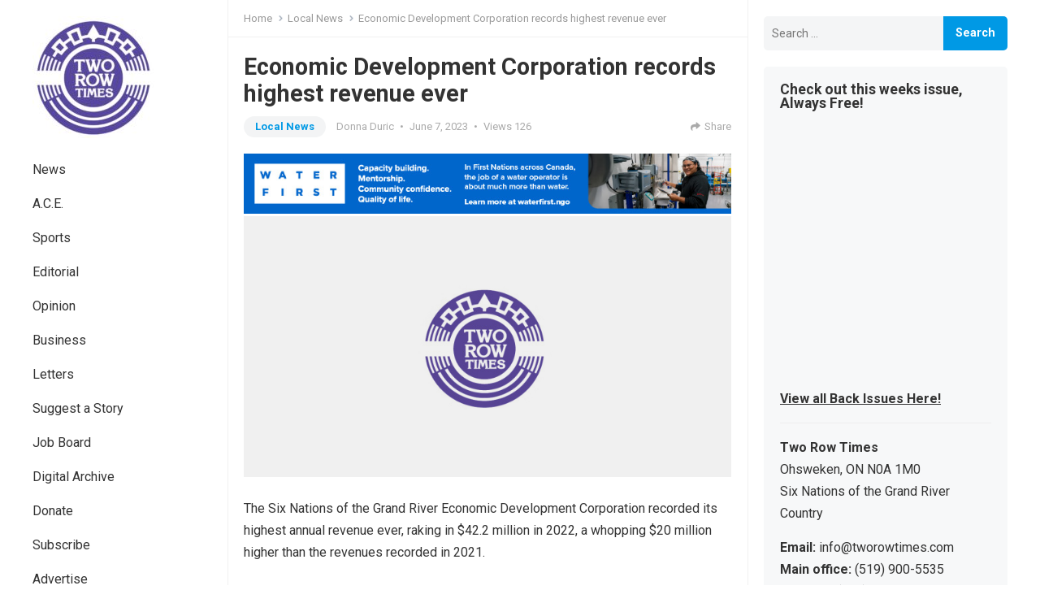

--- FILE ---
content_type: text/html; charset=UTF-8
request_url: https://tworowtimes.com/news/local/economic-development-corporation-records-highest-revenue-ever/
body_size: 14862
content:
<!DOCTYPE html>
<html lang="en">
<head>
<meta charset="UTF-8">
<meta name="viewport" content="width=device-width, initial-scale=1">
<meta http-equiv="X-UA-Compatible" content="IE=edge">
<meta name="HandheldFriendly" content="true">
<link rel="profile" href="http://gmpg.org/xfn/11">
<link rel="preconnect" href="https://fonts.googleapis.com">
<link rel="preconnect" href="https://fonts.gstatic.com" crossorigin>
<meta name="google-adsense-account" content="ca-pub-5286253711576270">

<meta name='robots' content='max-image-preview:large' />
	<style>img:is([sizes="auto" i], [sizes^="auto," i]) { contain-intrinsic-size: 3000px 1500px }</style>
	
	<!-- This site is optimized with the Yoast SEO Premium plugin v15.3 - https://yoast.com/wordpress/plugins/seo/ -->
	<title>Economic Development Corporation records highest revenue ever</title>
	<meta name="robots" content="index, follow, max-snippet:-1, max-image-preview:large, max-video-preview:-1" />
	<link rel="canonical" href="https://tworowtimes.com/news/local/economic-development-corporation-records-highest-revenue-ever/" />
	<meta property="og:locale" content="en_US" />
	<meta property="og:type" content="article" />
	<meta property="og:title" content="Economic Development Corporation records highest revenue ever" />
	<meta property="og:description" content="The Six Nations of the Grand River Economic Development Corporation recorded its highest annual revenue ever, raking in $42.2 million in 2022, a whopping $20 million higher than the revenues recorded in 2021. On-reserve businesses brought in $22.1 million of that total. Off-reserve economic generation was $18.5 million, which includes $11.1 million from the Niagara Region Wind Farm. The corporation..." />
	<meta property="og:url" content="https://tworowtimes.com/news/local/economic-development-corporation-records-highest-revenue-ever/" />
	<meta property="og:site_name" content="Two Row Times" />
	<meta property="article:publisher" content="https://www.facebook.com/tworowtimes" />
	<meta property="article:published_time" content="2023-06-07T13:48:54+00:00" />
	<meta property="og:image" content="https://tworowtimes.com/wp-content/uploads/2023/02/place-holder-1.jpeg" />
	<meta property="og:image:width" content="751" />
	<meta property="og:image:height" content="402" />
	<meta property="fb:app_id" content="598097736919989" />
	<meta name="twitter:card" content="summary_large_image" />
	<meta name="twitter:creator" content="@tworowtimes" />
	<meta name="twitter:site" content="@tworowtimes" />
	<meta name="twitter:label1" content="Written by">
	<meta name="twitter:data1" content="Donna Duric">
	<meta name="twitter:label2" content="Est. reading time">
	<meta name="twitter:data2" content="1 minute">
	<script type="application/ld+json" class="yoast-schema-graph">{"@context":"https://schema.org","@graph":[{"@type":"Organization","@id":"https://tworowtimes.com/#organization","name":"Two Row Times","url":"https://tworowtimes.com/","sameAs":["https://www.facebook.com/tworowtimes","https://www.instagram.com/tworowtimes","https://www.linkedin.com/company/two-row-times","https://www.facebook.com/tworowtimes","https://twitter.com/tworowtimes"],"logo":{"@type":"ImageObject","@id":"https://tworowtimes.com/#logo","inLanguage":"en","url":"https://tworowtimes.com/wp-content/uploads/2019/03/place-holder.jpg","width":751,"height":402,"caption":"Two Row Times"},"image":{"@id":"https://tworowtimes.com/#logo"}},{"@type":"WebSite","@id":"https://tworowtimes.com/#website","url":"https://tworowtimes.com/","name":"Two Row Times","description":"The Spirit of All Nations.","publisher":{"@id":"https://tworowtimes.com/#organization"},"potentialAction":[{"@type":"SearchAction","target":"https://tworowtimes.com/?s={search_term_string}","query-input":"required name=search_term_string"}],"inLanguage":"en"},{"@type":"ImageObject","@id":"https://tworowtimes.com/news/local/economic-development-corporation-records-highest-revenue-ever/#primaryimage","inLanguage":"en","url":"https://tworowtimes.com/wp-content/uploads/2023/02/place-holder-1.jpeg","width":751,"height":402},{"@type":"WebPage","@id":"https://tworowtimes.com/news/local/economic-development-corporation-records-highest-revenue-ever/#webpage","url":"https://tworowtimes.com/news/local/economic-development-corporation-records-highest-revenue-ever/","name":"Economic Development Corporation records highest revenue ever","isPartOf":{"@id":"https://tworowtimes.com/#website"},"primaryImageOfPage":{"@id":"https://tworowtimes.com/news/local/economic-development-corporation-records-highest-revenue-ever/#primaryimage"},"datePublished":"2023-06-07T13:48:54+00:00","dateModified":"2023-06-07T13:48:54+00:00","breadcrumb":{"@id":"https://tworowtimes.com/news/local/economic-development-corporation-records-highest-revenue-ever/#breadcrumb"},"inLanguage":"en","potentialAction":[{"@type":"ReadAction","target":["https://tworowtimes.com/news/local/economic-development-corporation-records-highest-revenue-ever/"]}]},{"@type":"BreadcrumbList","@id":"https://tworowtimes.com/news/local/economic-development-corporation-records-highest-revenue-ever/#breadcrumb","itemListElement":[{"@type":"ListItem","position":1,"item":{"@type":"WebPage","@id":"https://tworowtimes.com/","url":"https://tworowtimes.com/","name":"Home"}},{"@type":"ListItem","position":2,"item":{"@type":"WebPage","@id":"https://tworowtimes.com/news/local/economic-development-corporation-records-highest-revenue-ever/","url":"https://tworowtimes.com/news/local/economic-development-corporation-records-highest-revenue-ever/","name":"Economic Development Corporation records highest revenue ever"}}]},{"@type":"Article","@id":"https://tworowtimes.com/news/local/economic-development-corporation-records-highest-revenue-ever/#article","isPartOf":{"@id":"https://tworowtimes.com/news/local/economic-development-corporation-records-highest-revenue-ever/#webpage"},"author":{"@id":"https://tworowtimes.com/#/schema/person/de28533516e96bd1882393e0ecd067ae"},"headline":"Economic Development Corporation records highest revenue ever","datePublished":"2023-06-07T13:48:54+00:00","dateModified":"2023-06-07T13:48:54+00:00","mainEntityOfPage":{"@id":"https://tworowtimes.com/news/local/economic-development-corporation-records-highest-revenue-ever/#webpage"},"publisher":{"@id":"https://tworowtimes.com/#organization"},"image":{"@id":"https://tworowtimes.com/news/local/economic-development-corporation-records-highest-revenue-ever/#primaryimage"},"articleSection":"Local News,News","inLanguage":"en"},{"@type":"Person","@id":"https://tworowtimes.com/#/schema/person/de28533516e96bd1882393e0ecd067ae","name":"Donna Duric","image":{"@type":"ImageObject","@id":"https://tworowtimes.com/#personlogo","inLanguage":"en","url":"https://secure.gravatar.com/avatar/5286e1d72f733631151fbf0cb68268c9ff761a71cbe442da2f117bfc3ddaa0c1?s=96&r=g","caption":"Donna Duric"}}]}</script>
	<!-- / Yoast SEO Premium plugin. -->


<link rel='dns-prefetch' href='//fonts.googleapis.com' />
<link rel="alternate" type="application/rss+xml" title="Two Row Times &raquo; Feed" href="https://tworowtimes.com/feed/" />
<link rel="alternate" type="application/rss+xml" title="Two Row Times &raquo; Comments Feed" href="https://tworowtimes.com/comments/feed/" />
<script type="text/javascript">
/* <![CDATA[ */
window._wpemojiSettings = {"baseUrl":"https:\/\/s.w.org\/images\/core\/emoji\/16.0.1\/72x72\/","ext":".png","svgUrl":"https:\/\/s.w.org\/images\/core\/emoji\/16.0.1\/svg\/","svgExt":".svg","source":{"concatemoji":"https:\/\/tworowtimes.com\/wp-includes\/js\/wp-emoji-release.min.js?ver=6.8.3"}};
/*! This file is auto-generated */
!function(s,n){var o,i,e;function c(e){try{var t={supportTests:e,timestamp:(new Date).valueOf()};sessionStorage.setItem(o,JSON.stringify(t))}catch(e){}}function p(e,t,n){e.clearRect(0,0,e.canvas.width,e.canvas.height),e.fillText(t,0,0);var t=new Uint32Array(e.getImageData(0,0,e.canvas.width,e.canvas.height).data),a=(e.clearRect(0,0,e.canvas.width,e.canvas.height),e.fillText(n,0,0),new Uint32Array(e.getImageData(0,0,e.canvas.width,e.canvas.height).data));return t.every(function(e,t){return e===a[t]})}function u(e,t){e.clearRect(0,0,e.canvas.width,e.canvas.height),e.fillText(t,0,0);for(var n=e.getImageData(16,16,1,1),a=0;a<n.data.length;a++)if(0!==n.data[a])return!1;return!0}function f(e,t,n,a){switch(t){case"flag":return n(e,"\ud83c\udff3\ufe0f\u200d\u26a7\ufe0f","\ud83c\udff3\ufe0f\u200b\u26a7\ufe0f")?!1:!n(e,"\ud83c\udde8\ud83c\uddf6","\ud83c\udde8\u200b\ud83c\uddf6")&&!n(e,"\ud83c\udff4\udb40\udc67\udb40\udc62\udb40\udc65\udb40\udc6e\udb40\udc67\udb40\udc7f","\ud83c\udff4\u200b\udb40\udc67\u200b\udb40\udc62\u200b\udb40\udc65\u200b\udb40\udc6e\u200b\udb40\udc67\u200b\udb40\udc7f");case"emoji":return!a(e,"\ud83e\udedf")}return!1}function g(e,t,n,a){var r="undefined"!=typeof WorkerGlobalScope&&self instanceof WorkerGlobalScope?new OffscreenCanvas(300,150):s.createElement("canvas"),o=r.getContext("2d",{willReadFrequently:!0}),i=(o.textBaseline="top",o.font="600 32px Arial",{});return e.forEach(function(e){i[e]=t(o,e,n,a)}),i}function t(e){var t=s.createElement("script");t.src=e,t.defer=!0,s.head.appendChild(t)}"undefined"!=typeof Promise&&(o="wpEmojiSettingsSupports",i=["flag","emoji"],n.supports={everything:!0,everythingExceptFlag:!0},e=new Promise(function(e){s.addEventListener("DOMContentLoaded",e,{once:!0})}),new Promise(function(t){var n=function(){try{var e=JSON.parse(sessionStorage.getItem(o));if("object"==typeof e&&"number"==typeof e.timestamp&&(new Date).valueOf()<e.timestamp+604800&&"object"==typeof e.supportTests)return e.supportTests}catch(e){}return null}();if(!n){if("undefined"!=typeof Worker&&"undefined"!=typeof OffscreenCanvas&&"undefined"!=typeof URL&&URL.createObjectURL&&"undefined"!=typeof Blob)try{var e="postMessage("+g.toString()+"("+[JSON.stringify(i),f.toString(),p.toString(),u.toString()].join(",")+"));",a=new Blob([e],{type:"text/javascript"}),r=new Worker(URL.createObjectURL(a),{name:"wpTestEmojiSupports"});return void(r.onmessage=function(e){c(n=e.data),r.terminate(),t(n)})}catch(e){}c(n=g(i,f,p,u))}t(n)}).then(function(e){for(var t in e)n.supports[t]=e[t],n.supports.everything=n.supports.everything&&n.supports[t],"flag"!==t&&(n.supports.everythingExceptFlag=n.supports.everythingExceptFlag&&n.supports[t]);n.supports.everythingExceptFlag=n.supports.everythingExceptFlag&&!n.supports.flag,n.DOMReady=!1,n.readyCallback=function(){n.DOMReady=!0}}).then(function(){return e}).then(function(){var e;n.supports.everything||(n.readyCallback(),(e=n.source||{}).concatemoji?t(e.concatemoji):e.wpemoji&&e.twemoji&&(t(e.twemoji),t(e.wpemoji)))}))}((window,document),window._wpemojiSettings);
/* ]]> */
</script>
<style id='wp-emoji-styles-inline-css' type='text/css'>

	img.wp-smiley, img.emoji {
		display: inline !important;
		border: none !important;
		box-shadow: none !important;
		height: 1em !important;
		width: 1em !important;
		margin: 0 0.07em !important;
		vertical-align: -0.1em !important;
		background: none !important;
		padding: 0 !important;
	}
</style>
<link rel='stylesheet' id='wp-block-library-css' href='https://tworowtimes.com/wp-includes/css/dist/block-library/style.min.css?ver=6.8.3' type='text/css' media='all' />
<style id='wp-block-library-theme-inline-css' type='text/css'>
.wp-block-audio :where(figcaption){color:#555;font-size:13px;text-align:center}.is-dark-theme .wp-block-audio :where(figcaption){color:#ffffffa6}.wp-block-audio{margin:0 0 1em}.wp-block-code{border:1px solid #ccc;border-radius:4px;font-family:Menlo,Consolas,monaco,monospace;padding:.8em 1em}.wp-block-embed :where(figcaption){color:#555;font-size:13px;text-align:center}.is-dark-theme .wp-block-embed :where(figcaption){color:#ffffffa6}.wp-block-embed{margin:0 0 1em}.blocks-gallery-caption{color:#555;font-size:13px;text-align:center}.is-dark-theme .blocks-gallery-caption{color:#ffffffa6}:root :where(.wp-block-image figcaption){color:#555;font-size:13px;text-align:center}.is-dark-theme :root :where(.wp-block-image figcaption){color:#ffffffa6}.wp-block-image{margin:0 0 1em}.wp-block-pullquote{border-bottom:4px solid;border-top:4px solid;color:currentColor;margin-bottom:1.75em}.wp-block-pullquote cite,.wp-block-pullquote footer,.wp-block-pullquote__citation{color:currentColor;font-size:.8125em;font-style:normal;text-transform:uppercase}.wp-block-quote{border-left:.25em solid;margin:0 0 1.75em;padding-left:1em}.wp-block-quote cite,.wp-block-quote footer{color:currentColor;font-size:.8125em;font-style:normal;position:relative}.wp-block-quote:where(.has-text-align-right){border-left:none;border-right:.25em solid;padding-left:0;padding-right:1em}.wp-block-quote:where(.has-text-align-center){border:none;padding-left:0}.wp-block-quote.is-large,.wp-block-quote.is-style-large,.wp-block-quote:where(.is-style-plain){border:none}.wp-block-search .wp-block-search__label{font-weight:700}.wp-block-search__button{border:1px solid #ccc;padding:.375em .625em}:where(.wp-block-group.has-background){padding:1.25em 2.375em}.wp-block-separator.has-css-opacity{opacity:.4}.wp-block-separator{border:none;border-bottom:2px solid;margin-left:auto;margin-right:auto}.wp-block-separator.has-alpha-channel-opacity{opacity:1}.wp-block-separator:not(.is-style-wide):not(.is-style-dots){width:100px}.wp-block-separator.has-background:not(.is-style-dots){border-bottom:none;height:1px}.wp-block-separator.has-background:not(.is-style-wide):not(.is-style-dots){height:2px}.wp-block-table{margin:0 0 1em}.wp-block-table td,.wp-block-table th{word-break:normal}.wp-block-table :where(figcaption){color:#555;font-size:13px;text-align:center}.is-dark-theme .wp-block-table :where(figcaption){color:#ffffffa6}.wp-block-video :where(figcaption){color:#555;font-size:13px;text-align:center}.is-dark-theme .wp-block-video :where(figcaption){color:#ffffffa6}.wp-block-video{margin:0 0 1em}:root :where(.wp-block-template-part.has-background){margin-bottom:0;margin-top:0;padding:1.25em 2.375em}
</style>
<style id='classic-theme-styles-inline-css' type='text/css'>
/*! This file is auto-generated */
.wp-block-button__link{color:#fff;background-color:#32373c;border-radius:9999px;box-shadow:none;text-decoration:none;padding:calc(.667em + 2px) calc(1.333em + 2px);font-size:1.125em}.wp-block-file__button{background:#32373c;color:#fff;text-decoration:none}
</style>
<style id='global-styles-inline-css' type='text/css'>
:root{--wp--preset--aspect-ratio--square: 1;--wp--preset--aspect-ratio--4-3: 4/3;--wp--preset--aspect-ratio--3-4: 3/4;--wp--preset--aspect-ratio--3-2: 3/2;--wp--preset--aspect-ratio--2-3: 2/3;--wp--preset--aspect-ratio--16-9: 16/9;--wp--preset--aspect-ratio--9-16: 9/16;--wp--preset--color--black: #000000;--wp--preset--color--cyan-bluish-gray: #abb8c3;--wp--preset--color--white: #ffffff;--wp--preset--color--pale-pink: #f78da7;--wp--preset--color--vivid-red: #cf2e2e;--wp--preset--color--luminous-vivid-orange: #ff6900;--wp--preset--color--luminous-vivid-amber: #fcb900;--wp--preset--color--light-green-cyan: #7bdcb5;--wp--preset--color--vivid-green-cyan: #00d084;--wp--preset--color--pale-cyan-blue: #8ed1fc;--wp--preset--color--vivid-cyan-blue: #0693e3;--wp--preset--color--vivid-purple: #9b51e0;--wp--preset--gradient--vivid-cyan-blue-to-vivid-purple: linear-gradient(135deg,rgba(6,147,227,1) 0%,rgb(155,81,224) 100%);--wp--preset--gradient--light-green-cyan-to-vivid-green-cyan: linear-gradient(135deg,rgb(122,220,180) 0%,rgb(0,208,130) 100%);--wp--preset--gradient--luminous-vivid-amber-to-luminous-vivid-orange: linear-gradient(135deg,rgba(252,185,0,1) 0%,rgba(255,105,0,1) 100%);--wp--preset--gradient--luminous-vivid-orange-to-vivid-red: linear-gradient(135deg,rgba(255,105,0,1) 0%,rgb(207,46,46) 100%);--wp--preset--gradient--very-light-gray-to-cyan-bluish-gray: linear-gradient(135deg,rgb(238,238,238) 0%,rgb(169,184,195) 100%);--wp--preset--gradient--cool-to-warm-spectrum: linear-gradient(135deg,rgb(74,234,220) 0%,rgb(151,120,209) 20%,rgb(207,42,186) 40%,rgb(238,44,130) 60%,rgb(251,105,98) 80%,rgb(254,248,76) 100%);--wp--preset--gradient--blush-light-purple: linear-gradient(135deg,rgb(255,206,236) 0%,rgb(152,150,240) 100%);--wp--preset--gradient--blush-bordeaux: linear-gradient(135deg,rgb(254,205,165) 0%,rgb(254,45,45) 50%,rgb(107,0,62) 100%);--wp--preset--gradient--luminous-dusk: linear-gradient(135deg,rgb(255,203,112) 0%,rgb(199,81,192) 50%,rgb(65,88,208) 100%);--wp--preset--gradient--pale-ocean: linear-gradient(135deg,rgb(255,245,203) 0%,rgb(182,227,212) 50%,rgb(51,167,181) 100%);--wp--preset--gradient--electric-grass: linear-gradient(135deg,rgb(202,248,128) 0%,rgb(113,206,126) 100%);--wp--preset--gradient--midnight: linear-gradient(135deg,rgb(2,3,129) 0%,rgb(40,116,252) 100%);--wp--preset--font-size--small: 13px;--wp--preset--font-size--medium: 20px;--wp--preset--font-size--large: 36px;--wp--preset--font-size--x-large: 42px;--wp--preset--spacing--20: 0.44rem;--wp--preset--spacing--30: 0.67rem;--wp--preset--spacing--40: 1rem;--wp--preset--spacing--50: 1.5rem;--wp--preset--spacing--60: 2.25rem;--wp--preset--spacing--70: 3.38rem;--wp--preset--spacing--80: 5.06rem;--wp--preset--shadow--natural: 6px 6px 9px rgba(0, 0, 0, 0.2);--wp--preset--shadow--deep: 12px 12px 50px rgba(0, 0, 0, 0.4);--wp--preset--shadow--sharp: 6px 6px 0px rgba(0, 0, 0, 0.2);--wp--preset--shadow--outlined: 6px 6px 0px -3px rgba(255, 255, 255, 1), 6px 6px rgba(0, 0, 0, 1);--wp--preset--shadow--crisp: 6px 6px 0px rgba(0, 0, 0, 1);}:where(.is-layout-flex){gap: 0.5em;}:where(.is-layout-grid){gap: 0.5em;}body .is-layout-flex{display: flex;}.is-layout-flex{flex-wrap: wrap;align-items: center;}.is-layout-flex > :is(*, div){margin: 0;}body .is-layout-grid{display: grid;}.is-layout-grid > :is(*, div){margin: 0;}:where(.wp-block-columns.is-layout-flex){gap: 2em;}:where(.wp-block-columns.is-layout-grid){gap: 2em;}:where(.wp-block-post-template.is-layout-flex){gap: 1.25em;}:where(.wp-block-post-template.is-layout-grid){gap: 1.25em;}.has-black-color{color: var(--wp--preset--color--black) !important;}.has-cyan-bluish-gray-color{color: var(--wp--preset--color--cyan-bluish-gray) !important;}.has-white-color{color: var(--wp--preset--color--white) !important;}.has-pale-pink-color{color: var(--wp--preset--color--pale-pink) !important;}.has-vivid-red-color{color: var(--wp--preset--color--vivid-red) !important;}.has-luminous-vivid-orange-color{color: var(--wp--preset--color--luminous-vivid-orange) !important;}.has-luminous-vivid-amber-color{color: var(--wp--preset--color--luminous-vivid-amber) !important;}.has-light-green-cyan-color{color: var(--wp--preset--color--light-green-cyan) !important;}.has-vivid-green-cyan-color{color: var(--wp--preset--color--vivid-green-cyan) !important;}.has-pale-cyan-blue-color{color: var(--wp--preset--color--pale-cyan-blue) !important;}.has-vivid-cyan-blue-color{color: var(--wp--preset--color--vivid-cyan-blue) !important;}.has-vivid-purple-color{color: var(--wp--preset--color--vivid-purple) !important;}.has-black-background-color{background-color: var(--wp--preset--color--black) !important;}.has-cyan-bluish-gray-background-color{background-color: var(--wp--preset--color--cyan-bluish-gray) !important;}.has-white-background-color{background-color: var(--wp--preset--color--white) !important;}.has-pale-pink-background-color{background-color: var(--wp--preset--color--pale-pink) !important;}.has-vivid-red-background-color{background-color: var(--wp--preset--color--vivid-red) !important;}.has-luminous-vivid-orange-background-color{background-color: var(--wp--preset--color--luminous-vivid-orange) !important;}.has-luminous-vivid-amber-background-color{background-color: var(--wp--preset--color--luminous-vivid-amber) !important;}.has-light-green-cyan-background-color{background-color: var(--wp--preset--color--light-green-cyan) !important;}.has-vivid-green-cyan-background-color{background-color: var(--wp--preset--color--vivid-green-cyan) !important;}.has-pale-cyan-blue-background-color{background-color: var(--wp--preset--color--pale-cyan-blue) !important;}.has-vivid-cyan-blue-background-color{background-color: var(--wp--preset--color--vivid-cyan-blue) !important;}.has-vivid-purple-background-color{background-color: var(--wp--preset--color--vivid-purple) !important;}.has-black-border-color{border-color: var(--wp--preset--color--black) !important;}.has-cyan-bluish-gray-border-color{border-color: var(--wp--preset--color--cyan-bluish-gray) !important;}.has-white-border-color{border-color: var(--wp--preset--color--white) !important;}.has-pale-pink-border-color{border-color: var(--wp--preset--color--pale-pink) !important;}.has-vivid-red-border-color{border-color: var(--wp--preset--color--vivid-red) !important;}.has-luminous-vivid-orange-border-color{border-color: var(--wp--preset--color--luminous-vivid-orange) !important;}.has-luminous-vivid-amber-border-color{border-color: var(--wp--preset--color--luminous-vivid-amber) !important;}.has-light-green-cyan-border-color{border-color: var(--wp--preset--color--light-green-cyan) !important;}.has-vivid-green-cyan-border-color{border-color: var(--wp--preset--color--vivid-green-cyan) !important;}.has-pale-cyan-blue-border-color{border-color: var(--wp--preset--color--pale-cyan-blue) !important;}.has-vivid-cyan-blue-border-color{border-color: var(--wp--preset--color--vivid-cyan-blue) !important;}.has-vivid-purple-border-color{border-color: var(--wp--preset--color--vivid-purple) !important;}.has-vivid-cyan-blue-to-vivid-purple-gradient-background{background: var(--wp--preset--gradient--vivid-cyan-blue-to-vivid-purple) !important;}.has-light-green-cyan-to-vivid-green-cyan-gradient-background{background: var(--wp--preset--gradient--light-green-cyan-to-vivid-green-cyan) !important;}.has-luminous-vivid-amber-to-luminous-vivid-orange-gradient-background{background: var(--wp--preset--gradient--luminous-vivid-amber-to-luminous-vivid-orange) !important;}.has-luminous-vivid-orange-to-vivid-red-gradient-background{background: var(--wp--preset--gradient--luminous-vivid-orange-to-vivid-red) !important;}.has-very-light-gray-to-cyan-bluish-gray-gradient-background{background: var(--wp--preset--gradient--very-light-gray-to-cyan-bluish-gray) !important;}.has-cool-to-warm-spectrum-gradient-background{background: var(--wp--preset--gradient--cool-to-warm-spectrum) !important;}.has-blush-light-purple-gradient-background{background: var(--wp--preset--gradient--blush-light-purple) !important;}.has-blush-bordeaux-gradient-background{background: var(--wp--preset--gradient--blush-bordeaux) !important;}.has-luminous-dusk-gradient-background{background: var(--wp--preset--gradient--luminous-dusk) !important;}.has-pale-ocean-gradient-background{background: var(--wp--preset--gradient--pale-ocean) !important;}.has-electric-grass-gradient-background{background: var(--wp--preset--gradient--electric-grass) !important;}.has-midnight-gradient-background{background: var(--wp--preset--gradient--midnight) !important;}.has-small-font-size{font-size: var(--wp--preset--font-size--small) !important;}.has-medium-font-size{font-size: var(--wp--preset--font-size--medium) !important;}.has-large-font-size{font-size: var(--wp--preset--font-size--large) !important;}.has-x-large-font-size{font-size: var(--wp--preset--font-size--x-large) !important;}
:where(.wp-block-post-template.is-layout-flex){gap: 1.25em;}:where(.wp-block-post-template.is-layout-grid){gap: 1.25em;}
:where(.wp-block-columns.is-layout-flex){gap: 2em;}:where(.wp-block-columns.is-layout-grid){gap: 2em;}
:root :where(.wp-block-pullquote){font-size: 1.5em;line-height: 1.6;}
</style>
<link rel='stylesheet' id='gn-frontend-gnfollow-style-css' href='https://tworowtimes.com/wp-content/plugins/gn-publisher/assets/css/gn-frontend-gnfollow.min.css?ver=1.5.23' type='text/css' media='all' />
<link rel='stylesheet' id='symple_shortcode_styles-css' href='https://tworowtimes.com/wp-content/plugins/symple-shortcodes/shortcodes/css/symple_shortcodes_styles.css?ver=6.8.3' type='text/css' media='all' />
<link rel='stylesheet' id='enjoyblog-style-css' href='https://tworowtimes.com/wp-content/themes/enjoyblog-pro/style.css?ver=20211101' type='text/css' media='all' />
<link rel='stylesheet' id='enjoyblog-responsive-style-css' href='https://tworowtimes.com/wp-content/themes/enjoyblog-pro/responsive.css?ver=20211101' type='text/css' media='all' />
<link rel='stylesheet' id='font-awesome-style-css' href='https://tworowtimes.com/wp-content/themes/enjoyblog-pro/assets/css/font-awesome.css?ver=20211101' type='text/css' media='all' />
<link rel='stylesheet' id='genericons-style-css' href='https://tworowtimes.com/wp-content/themes/enjoyblog-pro/genericons/genericons.css?ver=6.8.3' type='text/css' media='all' />
<link rel='stylesheet' id='csf-google-web-fonts-css' href='//fonts.googleapis.com/css?family=Roboto:400,700&#038;display=block' type='text/css' media='all' />
<script type="text/javascript" src="https://tworowtimes.com/wp-includes/js/jquery/jquery.min.js?ver=3.7.1" id="jquery-core-js"></script>
<script type="text/javascript" src="https://tworowtimes.com/wp-includes/js/jquery/jquery-migrate.min.js?ver=3.4.1" id="jquery-migrate-js"></script>
<link rel="https://api.w.org/" href="https://tworowtimes.com/wp-json/" /><link rel="alternate" title="JSON" type="application/json" href="https://tworowtimes.com/wp-json/wp/v2/posts/44336" /><link rel="EditURI" type="application/rsd+xml" title="RSD" href="https://tworowtimes.com/xmlrpc.php?rsd" />
<meta name="generator" content="WordPress 6.8.3" />
<link rel='shortlink' href='https://tworowtimes.com/?p=44336' />
<link rel="alternate" title="oEmbed (JSON)" type="application/json+oembed" href="https://tworowtimes.com/wp-json/oembed/1.0/embed?url=https%3A%2F%2Ftworowtimes.com%2Fnews%2Flocal%2Feconomic-development-corporation-records-highest-revenue-ever%2F" />
<link rel="alternate" title="oEmbed (XML)" type="text/xml+oembed" href="https://tworowtimes.com/wp-json/oembed/1.0/embed?url=https%3A%2F%2Ftworowtimes.com%2Fnews%2Flocal%2Feconomic-development-corporation-records-highest-revenue-ever%2F&#038;format=xml" />

<!-- This site is using AdRotate v5.15.2 to display their advertisements - https://ajdg.solutions/ -->
<!-- AdRotate CSS -->
<style type="text/css" media="screen">
	.g { margin:0px; padding:0px; overflow:hidden; line-height:1; zoom:1; }
	.g img { height:auto; }
	.g-col { position:relative; float:left; }
	.g-col:first-child { margin-left: 0; }
	.g-col:last-child { margin-right: 0; }
	.g-2 { min-width:0px; max-width:336px; }
	.b-2 { margin:0px 0px 0px 0px; }
	@media only screen and (max-width: 480px) {
		.g-col, .g-dyn, .g-single { width:100%; margin-left:0; margin-right:0; }
	}
</style>
<!-- /AdRotate CSS -->

<style type="text/css">body,input,button,textarea{font-family:"Roboto";font-weight:normal;font-size:16px;line-height:27px;}h1,h2,h3,h4,h5,h6{font-family:"Roboto";font-weight:700;}.entry-title{font-family:"Roboto";font-weight:700;}</style><link rel="icon" href="https://tworowtimes.com/wp-content/uploads/2018/08/button_tworowtimes.png" sizes="32x32" />
<link rel="icon" href="https://tworowtimes.com/wp-content/uploads/2018/08/button_tworowtimes.png" sizes="192x192" />
<link rel="apple-touch-icon" href="https://tworowtimes.com/wp-content/uploads/2018/08/button_tworowtimes.png" />
<meta name="msapplication-TileImage" content="https://tworowtimes.com/wp-content/uploads/2018/08/button_tworowtimes.png" />


</head>
<script async src="https://pagead2.googlesyndication.com/pagead/js/adsbygoogle.js?client=ca-pub-5286253711576270"
     crossorigin="anonymous"></script>
<body class="wp-singular post-template-default single single-post postid-44336 single-format-standard wp-custom-logo wp-embed-responsive wp-theme-enjoyblog-pro symple-shortcodes  symple-shortcodes-responsive group-blog">


<div id="page" class="site no-admin-bar">

	<a class="skip-link screen-reader-text" href="#content">Skip to content</a>

	<header id="masthead" class="site-header clear">

		<div class="site-start container clear">

			<div class="mobile-branding">

				
					<div id="logo">
						<a href="https://tworowtimes.com/" class="custom-logo-link" rel="home"><img width="150" height="150" src="https://tworowtimes.com/wp-content/uploads/2019/02/trt-logo-socials-e1642663852458.jpg" class="custom-logo" alt="Two Row Times" decoding="async" /></a>					</div><!-- #logo -->

				
				
					<div class="site-title-desc">

						<div class="site-title">
							<a href="https://tworowtimes.com">Two Row Times</a>
						</div><!-- .site-title -->	

						<div class="site-description">
							The Spirit of All Nations.						</div><!-- .site-desc -->

					</div><!-- .site-title-desc -->

				
			</div><!-- .site-branding -->	

			<div class="header-toggles has-search ">
				<button class="toggle nav-toggle mobile-nav-toggle" data-toggle-target=".menu-modal"  data-toggle-body-class="showing-menu-modal" aria-expanded="false" data-set-focus=".close-nav-toggle">
					<span class="toggle-inner">
						<span class="toggle-icon">
							<svg class="svg-icon" aria-hidden="true" role="img" focusable="false" xmlns="http://www.w3.org/2000/svg" width="26" height="7" viewBox="0 0 26 7"><path fill-rule="evenodd" d="M332.5,45 C330.567003,45 329,43.4329966 329,41.5 C329,39.5670034 330.567003,38 332.5,38 C334.432997,38 336,39.5670034 336,41.5 C336,43.4329966 334.432997,45 332.5,45 Z M342,45 C340.067003,45 338.5,43.4329966 338.5,41.5 C338.5,39.5670034 340.067003,38 342,38 C343.932997,38 345.5,39.5670034 345.5,41.5 C345.5,43.4329966 343.932997,45 342,45 Z M351.5,45 C349.567003,45 348,43.4329966 348,41.5 C348,39.5670034 349.567003,38 351.5,38 C353.432997,38 355,39.5670034 355,41.5 C355,43.4329966 353.432997,45 351.5,45 Z" transform="translate(-329 -38)" /></svg>						</span>
						<span class="toggle-text">Menu</span>
					</span>
				</button><!-- .nav-toggle -->
			</div><!-- .header-toggles -->	

			 

				<span class="search-icon">
					<span class="genericon genericon-search"></span>
					<span class="genericon genericon-close"></span>			
				</span>
				
				

		</div><!-- .site-start -->		

	</header><!-- #masthead -->

			<div class="header-search">
			<form id="searchform" method="get" action="https://tworowtimes.com/">
				<input type="search" name="s" class="search-input" placeholder="Search..." autocomplete="off">
				<button type="submit" class="search-submit"><span class="genericon genericon-search"></span></button>		
			</form>
		</div><!-- .header-search -->
		

	<div class="menu-modal cover-modal header-footer-group" data-modal-target-string=".menu-modal">

		<div class="menu-modal-inner modal-inner">

			<div class="menu-wrapper section-inner">

				<div class="menu-top">

					<button class="toggle close-nav-toggle fill-children-current-color" data-toggle-target=".menu-modal" data-toggle-body-class="showing-menu-modal" aria-expanded="false" data-set-focus=".menu-modal">
						<span class="toggle-text">Close Menu</span>
						<svg class="svg-icon" aria-hidden="true" role="img" focusable="false" xmlns="http://www.w3.org/2000/svg" width="16" height="16" viewBox="0 0 16 16"><polygon fill="" fill-rule="evenodd" points="6.852 7.649 .399 1.195 1.445 .149 7.899 6.602 14.352 .149 15.399 1.195 8.945 7.649 15.399 14.102 14.352 15.149 7.899 8.695 1.445 15.149 .399 14.102" /></svg>					</button><!-- .nav-toggle -->

					
					<nav class="mobile-menu" aria-label="Mobile" role="navigation">

						<ul class="modal-menu reset-list-style">

						<li id="menu-item-10903" class="menu-item menu-item-type-taxonomy menu-item-object-category current-post-ancestor current-menu-parent current-post-parent menu-item-10903"><div class="ancestor-wrapper"><a href="https://tworowtimes.com/category/news/">News</a></div><!-- .ancestor-wrapper --></li>
<li id="menu-item-10899" class="menu-item menu-item-type-taxonomy menu-item-object-category menu-item-10899"><div class="ancestor-wrapper"><a href="https://tworowtimes.com/category/arts-and-culture/">A.C.E.</a></div><!-- .ancestor-wrapper --></li>
<li id="menu-item-10911" class="menu-item menu-item-type-taxonomy menu-item-object-category menu-item-10911"><div class="ancestor-wrapper"><a href="https://tworowtimes.com/category/sports/">Sports</a></div><!-- .ancestor-wrapper --></li>
<li id="menu-item-31028" class="menu-item menu-item-type-taxonomy menu-item-object-category menu-item-31028"><div class="ancestor-wrapper"><a href="https://tworowtimes.com/category/editorial/">Editorial</a></div><!-- .ancestor-wrapper --></li>
<li id="menu-item-30625" class="menu-item menu-item-type-taxonomy menu-item-object-category menu-item-30625"><div class="ancestor-wrapper"><a href="https://tworowtimes.com/category/opinion/">Opinion</a></div><!-- .ancestor-wrapper --></li>
<li id="menu-item-39801" class="menu-item menu-item-type-taxonomy menu-item-object-category menu-item-39801"><div class="ancestor-wrapper"><a href="https://tworowtimes.com/category/business/">Business</a></div><!-- .ancestor-wrapper --></li>
<li id="menu-item-39802" class="menu-item menu-item-type-taxonomy menu-item-object-category menu-item-39802"><div class="ancestor-wrapper"><a href="https://tworowtimes.com/category/opinion/letters/">Letters</a></div><!-- .ancestor-wrapper --></li>
<li id="menu-item-39803" class="menu-item menu-item-type-post_type menu-item-object-page menu-item-39803"><div class="ancestor-wrapper"><a href="https://tworowtimes.com/submit-article/">Suggest a Story</a></div><!-- .ancestor-wrapper --></li>
<li id="menu-item-24044" class="menu-item menu-item-type-custom menu-item-object-custom menu-item-24044"><div class="ancestor-wrapper"><a href="https://tworowtimes.com/job-archive/">Job Board</a></div><!-- .ancestor-wrapper --></li>
<li id="menu-item-26986" class="menu-item menu-item-type-custom menu-item-object-custom menu-item-26986"><div class="ancestor-wrapper"><a href="http://issuu.com/tworowtimes">Digital Archive</a></div><!-- .ancestor-wrapper --></li>
<li id="menu-item-39804" class="menu-item menu-item-type-custom menu-item-object-custom menu-item-39804"><div class="ancestor-wrapper"><a href="https://patreon.com/2RT">Donate</a></div><!-- .ancestor-wrapper --></li>
<li id="menu-item-19398" class="menu-item menu-item-type-post_type menu-item-object-page menu-item-19398"><div class="ancestor-wrapper"><a href="https://tworowtimes.com/subscribe/">Subscribe</a></div><!-- .ancestor-wrapper --></li>
<li id="menu-item-39800" class="menu-item menu-item-type-post_type menu-item-object-page menu-item-39800"><div class="ancestor-wrapper"><a href="https://tworowtimes.com/advertise/">Advertise</a></div><!-- .ancestor-wrapper --></li>
<li id="menu-item-10997" class="menu-item menu-item-type-post_type menu-item-object-page menu-item-10997"><div class="ancestor-wrapper"><a href="https://tworowtimes.com/contact/">Contact</a></div><!-- .ancestor-wrapper --></li>

						</ul>

					</nav>

				</div><!-- .menu-top -->

			</div><!-- .menu-wrapper -->

		</div><!-- .menu-modal-inner -->

	</div><!-- .menu-modal -->		
		
	<div id="content" class="site-content container">

		<div class="clear">

		<div class="left-sidebar left_sidebar">

	
	<div class="site-branding">

		
			<div id="logo">
				<a href="https://tworowtimes.com/" class="custom-logo-link" rel="home"><img width="150" height="150" src="https://tworowtimes.com/wp-content/uploads/2019/02/trt-logo-socials-e1642663852458.jpg" class="custom-logo" alt="Two Row Times" decoding="async" /></a>			</div><!-- #logo -->

		
	</div><!-- .site-branding -->	

	<nav id="primary-nav" class="primary-navigation">

		<div class="menu-main-menu-2-container"><ul id="primary-menu" class="sf-menu"><li class="menu-item menu-item-type-taxonomy menu-item-object-category current-post-ancestor current-menu-parent current-post-parent menu-item-10903"><a href="https://tworowtimes.com/category/news/">News</a></li>
<li class="menu-item menu-item-type-taxonomy menu-item-object-category menu-item-10899"><a href="https://tworowtimes.com/category/arts-and-culture/">A.C.E.</a></li>
<li class="menu-item menu-item-type-taxonomy menu-item-object-category menu-item-10911"><a href="https://tworowtimes.com/category/sports/">Sports</a></li>
<li class="menu-item menu-item-type-taxonomy menu-item-object-category menu-item-31028"><a href="https://tworowtimes.com/category/editorial/">Editorial</a></li>
<li class="menu-item menu-item-type-taxonomy menu-item-object-category menu-item-30625"><a href="https://tworowtimes.com/category/opinion/">Opinion</a></li>
<li class="menu-item menu-item-type-taxonomy menu-item-object-category menu-item-39801"><a href="https://tworowtimes.com/category/business/">Business</a></li>
<li class="menu-item menu-item-type-taxonomy menu-item-object-category menu-item-39802"><a href="https://tworowtimes.com/category/opinion/letters/">Letters</a></li>
<li class="menu-item menu-item-type-post_type menu-item-object-page menu-item-39803"><a href="https://tworowtimes.com/submit-article/">Suggest a Story</a></li>
<li class="menu-item menu-item-type-custom menu-item-object-custom menu-item-24044"><a href="https://tworowtimes.com/job-archive/">Job Board</a></li>
<li class="menu-item menu-item-type-custom menu-item-object-custom menu-item-26986"><a href="http://issuu.com/tworowtimes">Digital Archive</a></li>
<li class="menu-item menu-item-type-custom menu-item-object-custom menu-item-39804"><a href="https://patreon.com/2RT">Donate</a></li>
<li class="menu-item menu-item-type-post_type menu-item-object-page menu-item-19398"><a href="https://tworowtimes.com/subscribe/">Subscribe</a></li>
<li class="menu-item menu-item-type-post_type menu-item-object-page menu-item-39800"><a href="https://tworowtimes.com/advertise/">Advertise</a></li>
<li class="menu-item menu-item-type-post_type menu-item-object-page menu-item-10997"><a href="https://tworowtimes.com/contact/">Contact</a></li>
</ul></div>
	</nav><!-- #primary-nav -->	

</div><!-- .left-sidebar -->
	<div class="content-wrap">

	<div id="primary" class="content-area">

		<main id="main" class="site-main">
		
		
<div class="breadcrumbs-nav">
	<a href="https://tworowtimes.com">Home</a>
	<span class="post-category"><a href="https://tworowtimes.com/category/news/local/">Local News</a> </span>
	<span class="post-title">Economic Development Corporation records highest revenue ever</span>
</div>
	

<article id="post-44336" class="post-44336 post type-post status-publish format-standard has-post-thumbnail hentry category-local category-news">

	<header class="entry-header">

		<h1 class="entry-title">Economic Development Corporation records highest revenue ever</h1>
		<div class="entry-meta">

			<span class="entry-category"><a href="https://tworowtimes.com/category/news/local/">Local News</a> </span>
	
			<span class="entry-author"><a href="https://tworowtimes.com/author/donnaduric/" title="Posts by Donna Duric" rel="author">Donna Duric</a></span>
	
			<span class="sep">&bullet;</span> 		
	
			<span class="entry-date">June 7, 2023</span> 		<span class="sep">&bullet;</span>
<span class="entry-date">Views 126</span>

	
	
		
	
		<span class="entry-share-link">
			<span class="entry-share-text"><i class="fa fa-share"></i> Share</span>
			<div class="entry-share-wrap">
				<div class="entry-share-content">
					        <div class="entry-share">
            <ul>
                <li class="twitter"><a href="https://twitter.com/intent/tweet?text=Economic+Development+Corporation+records+highest+revenue+ever&amp;url=https%3A%2F%2Ftworowtimes.com%2Fnews%2Flocal%2Feconomic-development-corporation-records-highest-revenue-ever%2F" target="_blank"><span class="genericon genericon-twitter"></span></a></li>
                <li class="facebook"><a href="https://www.facebook.com/sharer/sharer.php?u=https%3A%2F%2Ftworowtimes.com%2Fnews%2Flocal%2Feconomic-development-corporation-records-highest-revenue-ever%2F" target="_blank"><span class="genericon genericon-facebook-alt"></span></a></li>
                <li class="linkedin"><a href="https://www.linkedin.com/shareArticle?mini=true&amp;url=https%3A%2F%2Ftworowtimes.com%2Fnews%2Flocal%2Feconomic-development-corporation-records-highest-revenue-ever%2F&amp;title=Economic+Development+Corporation+records+highest+revenue+ever" target="_blank"><span class="genericon genericon-linkedin"></span></a></li>
                <li class="pinterest"><a href="https://pinterest.com/pin/create/button/?url=https%3A%2F%2Ftworowtimes.com%2Fnews%2Flocal%2Feconomic-development-corporation-records-highest-revenue-ever%2F&amp;media=https%3A%2F%2Ftworowtimes.com%2Fwp-content%2Fuploads%2F2023%2F02%2Fplace-holder-1.jpeg" target="_blank"><span class="genericon genericon-pinterest"></span></a></li>
                <li class="email"><a href="mailto:?subject=[Two Row Times] Economic Development Corporation records highest revenue ever&amp;body=https://tworowtimes.com/news/local/economic-development-corporation-records-highest-revenue-ever/"><span class="genericon genericon-mail"></span></a></li>
            </ul>
        </div>
    				</div>
			</div>					
		</span>

	
</div><!-- .entry-meta -->
		
	</header><!-- .entry-header -->

	<div class="entry-content">

		<div class="g g-1"><div class="g-single a-99"><a class="gofollow" data-track="OTksMSwxMA==" href="https://www.waterfirst.ngo/"><img src=" https://tworowtimes.com/wp-content/uploads/2025/12/IMG_5350.jpeg"/></a></div></div><p><img fetchpriority="high" decoding="async" width="751" height="402" src="https://tworowtimes.com/wp-content/uploads/2023/02/place-holder-1.jpeg" class="alignnone wp-post-image" alt="" srcset="https://tworowtimes.com/wp-content/uploads/2023/02/place-holder-1.jpeg 751w, https://tworowtimes.com/wp-content/uploads/2023/02/place-holder-1-280x150.jpeg 280w" sizes="(max-width: 751px) 100vw, 751px" /></p><p>The Six Nations of the Grand River Economic Development Corporation recorded its highest annual revenue ever, raking in $42.2 million in 2022, a whopping $20 million higher than the revenues recorded in 2021.</p>
<p>On-reserve businesses brought in $22.1 million of that total.</p>
<p>Off-reserve economic generation was $18.5 million, which includes $11.1 million from the Niagara Region Wind Farm.</p>
<p>The corporation also transferred $4.3 million to its Economic Development Trust last year as well, of which $3.3 million will be transferred to Six Nations of the Grand River Elected Council.</p>
<p>A portion of trust funds is handed out to community organizations annually, who apply to the board for a portion of the funds and have to undergo a rigorous approval process to receive any money.</p>
<p>SNGRDC held its annual general meeting on May 24 where it released its annual audited financial statements and celebrated its achievements over the past year, including:<br />
-The construction of a washroom, pavilion, and glamping units at Chiefswood Park</p>
<p>-Ongoing development of the Oneida Energy Storage project, including provincial directive to advance the project</p>
<p>-A new Joint Venture partnership with QM Environmental</p>
<p>-Maintained more than $5 million liquidity (value of assets that can be turned into cash)</p>
<p>And by 2022, SNGRDC had transferred a cumulative total of $21.9 million to the economic development trust.</p>
<p>SNGRDC says it plans to continue further improvements at Chiefswood Park, the relocation of A6N (a Six Nations contractor) to Oneida Business Park, progressing the bid on the Hagersville Battery project in partnership with Boralex, and other further investment in economic interests.</p>
<p>The annual financial statements show that the corporation grew its assets by $3 million from 2021 to 2022.</p>
<p>Expenses also grew from $16 million to $27 million, the majority of which was in the form of salaries and benefits. They spent just over $7 million on salaries in 2021 and $16.4 million in 2022.</p>
<!-- Either there are no banners, they are disabled or none qualified for this location! -->	</div><!-- .entry-content -->

	<div class="entry-footer">

		<span class="entry-tags">

							
					</span><!-- .entry-tags -->

	</div><!-- .entry-footer -->

	<div class="custom-ad single-bottom-ad"><a href="http://patreon.com/2RT"><img src="https://tworowtimes.com/wp-content/uploads/2022/01/patreon-banner-2.jpg" alt="" width="800" height="200" class="alignnone size-full wp-image-39793" /></a></div>
</article><!-- #post-## -->


		<div class="entry-related">
		<h3>Related Posts</h3>
		<div class="content-loop related-loop clear">
			
				<div id="post-46201" class="post-46201 post type-post status-publish format-standard has-post-thumbnail hentry category-local category-news tag-funding tag-jordans-principle tag-sngrdc">	

			<a class="thumbnail-link" href="https://tworowtimes.com/news/local/jordans-principle-no-longer-provides-emergency-funding/">
			<div class="thumbnail-wrap">
				<img width="300" height="300" src="https://tworowtimes.com/wp-content/uploads/2024/08/place-holder-1-300x300.jpeg" class="attachment-post-thumbnail size-post-thumbnail wp-post-image" alt="" decoding="async" />			</div><!-- .thumbnail-wrap -->
		</a>
		

	<div class="entry-header">

		<h2 class="entry-title"><a href="https://tworowtimes.com/news/local/jordans-principle-no-longer-provides-emergency-funding/">Jordan’s Principle no longer provides emergency funding</a></h2>

		<div class="entry-meta">

			<span class="entry-category"><a href="https://tworowtimes.com/category/news/local/">Local News</a> </span>
	
			<span class="entry-date">March 7, 2025</span>
	
		
		<span class="sep">&bullet;</span>
	
			<span class='entry-comment'><span class="comments-link">Comments off</span></span>
		
</div><!-- .entry-meta -->									
	</div><!-- .entry-header -->

	
		<div class="entry-summary">
			The Six Nations of the Grand River Jordan&#8217;s Principle Team says it will no longer be able to offer emergency funding for shelter, clothing, food&hellip;		</div><!-- .entry-summary -->		

		

</div><!-- #post-46201 -->
			
				<div id="post-46194" class="post-46194 post type-post status-publish format-standard has-post-thumbnail hentry category-local category-news">	

			<a class="thumbnail-link" href="https://tworowtimes.com/news/canada-agrees-to-30m-advance-payment-for-mcfn-land-claim/">
			<div class="thumbnail-wrap">
				<img width="300" height="300" src="https://tworowtimes.com/wp-content/uploads/2025/03/MCFN-Treaty-Lands-Map-2024-2048x1448-1-300x300.jpg" class="attachment-post-thumbnail size-post-thumbnail wp-post-image" alt="" decoding="async" />			</div><!-- .thumbnail-wrap -->
		</a>
		

	<div class="entry-header">

		<h2 class="entry-title"><a href="https://tworowtimes.com/news/canada-agrees-to-30m-advance-payment-for-mcfn-land-claim/">Canada agrees to $30M advance payment for MCFN land claim</a></h2>

		<div class="entry-meta">

			<span class="entry-category"><a href="https://tworowtimes.com/category/news/local/">Local News</a> </span>
	
			<span class="entry-date">March 7, 2025</span>
	
		
		<span class="sep">&bullet;</span>
	
			<span class='entry-comment'><span class="comments-link">Comments off</span></span>
		
</div><!-- .entry-meta -->									
	</div><!-- .entry-header -->

	
		<div class="entry-summary">
			The Canadian government said Canada remains committed to improving relationships with Indigenous people and working with them to advance their rights. Ogimaa-Kwe (chief) Claire Sault&hellip;		</div><!-- .entry-summary -->		

		

</div><!-- #post-46194 -->
			
				<div id="post-46184" class="post-46184 post type-post status-publish format-standard has-post-thumbnail hentry category-news tag-activism tag-international-womens-day tag-journalism tag-timeline">	

			<a class="thumbnail-link" href="https://tworowtimes.com/news/international-womens-day-iwd-timeline/">
			<div class="thumbnail-wrap">
				<img width="300" height="300" src="https://tworowtimes.com/wp-content/uploads/2025/03/1234520919-55118-300x300.jpg" class="attachment-post-thumbnail size-post-thumbnail wp-post-image" alt="" decoding="async" />			</div><!-- .thumbnail-wrap -->
		</a>
		

	<div class="entry-header">

		<h2 class="entry-title"><a href="https://tworowtimes.com/news/international-womens-day-iwd-timeline/">International Women&#8217;s day (IWD) Timeline</a></h2>

		<div class="entry-meta">

			<span class="entry-category"><a href="https://tworowtimes.com/category/news/">News</a> </span>
	
			<span class="entry-date">March 6, 2025</span>
	
		
		<span class="sep">&bullet;</span>
	
			<span class='entry-comment'><span class="comments-link">Comments off</span></span>
		
</div><!-- .entry-meta -->									
	</div><!-- .entry-header -->

	
		<div class="entry-summary">
			For more than a century, International Women’s Day (IWD) has provided an important opportunity for groups worldwide advocating for gender equality.  As Gloria Steinem, world-renowned feminist,&hellip;		</div><!-- .entry-summary -->		

		

</div><!-- #post-46184 -->
			
				<div id="post-46199" class="post-46199 post type-post status-publish format-standard has-post-thumbnail hentry category-national category-news">	

			<a class="thumbnail-link" href="https://tworowtimes.com/news/national/cut-them-off-canadians-angry-defiant-as-u-s-tariffs-take-effect/">
			<div class="thumbnail-wrap">
				<img width="300" height="300" src="https://tworowtimes.com/wp-content/uploads/2024/08/place-holder-1-300x300.jpeg" class="attachment-post-thumbnail size-post-thumbnail wp-post-image" alt="" decoding="async" />			</div><!-- .thumbnail-wrap -->
		</a>
		

	<div class="entry-header">

		<h2 class="entry-title"><a href="https://tworowtimes.com/news/national/cut-them-off-canadians-angry-defiant-as-u-s-tariffs-take-effect/">&#8216;Cut them off&#8217;: Canadians angry, defiant as U.S. tariffs take effect</a></h2>

		<div class="entry-meta">

			<span class="entry-category"><a href="https://tworowtimes.com/category/news/national/">National</a> </span>
	
			<span class="entry-date">March 5, 2025</span>
	
		
		<span class="sep">&bullet;</span>
	
			<span class='entry-comment'><span class="comments-link">Comments off</span></span>
		
</div><!-- .entry-meta -->									
	</div><!-- .entry-header -->

	
		<div class="entry-summary">
			By: Lyndsay Armstrong Canadians are remaining defiant in the face of punishing U.S. tariffs on Canadian goods, promising to use their wallets to fight the&hellip;		</div><!-- .entry-summary -->		

		

</div><!-- #post-46199 -->
			
				<div id="post-46197" class="post-46197 post type-post status-publish format-standard has-post-thumbnail hentry category-national category-news">	

			<a class="thumbnail-link" href="https://tworowtimes.com/news/national/the-latest-as-the-u-s-imposes-tariffs-on-goods-from-canada-and-mexico/">
			<div class="thumbnail-wrap">
				<img width="300" height="300" src="https://tworowtimes.com/wp-content/uploads/2024/08/place-holder-1-300x300.jpeg" class="attachment-post-thumbnail size-post-thumbnail wp-post-image" alt="" decoding="async" />			</div><!-- .thumbnail-wrap -->
		</a>
		

	<div class="entry-header">

		<h2 class="entry-title"><a href="https://tworowtimes.com/news/national/the-latest-as-the-u-s-imposes-tariffs-on-goods-from-canada-and-mexico/">The latest as the U.S. imposes tariffs on goods from Canada and Mexico</a></h2>

		<div class="entry-meta">

			<span class="entry-category"><a href="https://tworowtimes.com/category/news/national/">National</a> </span>
	
			<span class="entry-date">March 5, 2025</span>
	
		
		<span class="sep">&bullet;</span>
	
			<span class='entry-comment'><span class="comments-link">Comments off</span></span>
		
</div><!-- .entry-meta -->									
	</div><!-- .entry-header -->

	
		<div class="entry-summary">
			U.S. President Donald Trump today imposed tariffs on imports from Canada and Mexico. The president&#8217;s executive order hitting Canada and Mexico with 25 per cent&hellip;		</div><!-- .entry-summary -->		

		

</div><!-- #post-46197 -->
			
				<div id="post-46192" class="post-46192 post type-post status-publish format-standard has-post-thumbnail hentry category-national category-news">	

			<a class="thumbnail-link" href="https://tworowtimes.com/news/national/buffy-sainte-marie-lost-two-jubilee-medals-as-part-of-order-of-canada-cancellation-rideau-hall/">
			<div class="thumbnail-wrap">
				<img width="300" height="300" src="https://tworowtimes.com/wp-content/uploads/2024/08/place-holder-1-300x300.jpeg" class="attachment-post-thumbnail size-post-thumbnail wp-post-image" alt="" decoding="async" />			</div><!-- .thumbnail-wrap -->
		</a>
		

	<div class="entry-header">

		<h2 class="entry-title"><a href="https://tworowtimes.com/news/national/buffy-sainte-marie-lost-two-jubilee-medals-as-part-of-order-of-canada-cancellation-rideau-hall/">Buffy Sainte-Marie lost two jubilee medals as part of Order of Canada cancellation: Rideau Hall</a></h2>

		<div class="entry-meta">

			<span class="entry-category"><a href="https://tworowtimes.com/category/news/national/">National</a> </span>
	
			<span class="entry-date">March 5, 2025</span>
	
		
		<span class="sep">&bullet;</span>
	
			<span class='entry-comment'><span class="comments-link">Comments off</span></span>
		
</div><!-- .entry-meta -->									
	</div><!-- .entry-header -->

	
		<div class="entry-summary">
			By: David Friend The recent termination of Buffy Sainte-Marie&#8217;s Order of Canada came with the cancellation of two additional Canadian honours. A representative for Rideau&hellip;		</div><!-- .entry-summary -->		

		

</div><!-- #post-46192 -->
			
				<div id="post-46190" class="post-46190 post type-post status-publish format-standard has-post-thumbnail hentry category-national category-news tag-enbridge tag-gasoline tag-tariffs">	

			<a class="thumbnail-link" href="https://tworowtimes.com/news/national/push-to-export-crude-away-from-u-s-intensify-amid-tariffs/">
			<div class="thumbnail-wrap">
				<img width="300" height="300" src="https://tworowtimes.com/wp-content/uploads/2024/08/place-holder-1-300x300.jpeg" class="attachment-post-thumbnail size-post-thumbnail wp-post-image" alt="" decoding="async" />			</div><!-- .thumbnail-wrap -->
		</a>
		

	<div class="entry-header">

		<h2 class="entry-title"><a href="https://tworowtimes.com/news/national/push-to-export-crude-away-from-u-s-intensify-amid-tariffs/">Push to export crude away from U.S. intensify amid tariffs</a></h2>

		<div class="entry-meta">

			<span class="entry-category"><a href="https://tworowtimes.com/category/news/national/">National</a> </span>
	
			<span class="entry-date">March 5, 2025</span>
	
		
		<span class="sep">&bullet;</span>
	
			<span class='entry-comment'><span class="comments-link">Comments off</span></span>
		
</div><!-- .entry-meta -->									
	</div><!-- .entry-header -->

	
		<div class="entry-summary">
			The push for Canada to send more of its oil and natural gas to markets outside of the United States intensified Tuesday as U.S. President&hellip;		</div><!-- .entry-summary -->		

		

</div><!-- #post-46190 -->
			
				<div id="post-46131" class="post-46131 post type-post status-publish format-standard has-post-thumbnail hentry category-local">	

			<a class="thumbnail-link" href="https://tworowtimes.com/news/local/brantfords-123-year-old-cold-case/">
			<div class="thumbnail-wrap">
				<img width="300" height="300" src="https://tworowtimes.com/wp-content/uploads/2024/08/place-holder-1-300x300.jpeg" class="attachment-post-thumbnail size-post-thumbnail wp-post-image" alt="" decoding="async" />			</div><!-- .thumbnail-wrap -->
		</a>
		

	<div class="entry-header">

		<h2 class="entry-title"><a href="https://tworowtimes.com/news/local/brantfords-123-year-old-cold-case/">Brantford’s 123-year-old cold case</a></h2>

		<div class="entry-meta">

			<span class="entry-category"><a href="https://tworowtimes.com/category/news/local/">Local News</a> </span>
	
			<span class="entry-date">January 22, 2025</span>
	
		
		<span class="sep">&bullet;</span>
	
			<span class='entry-comment'><span class="comments-link">Comments off</span></span>
		
</div><!-- .entry-meta -->									
	</div><!-- .entry-header -->

	
		<div class="entry-summary">
			BRANTFORD — The biggest headline news in Brantford and region was the gruesome death of local hotel owner, James Quirk, behind what was then the&hellip;		</div><!-- .entry-summary -->		

		

</div><!-- #post-46131 -->
			
				<div id="post-46125" class="post-46125 post type-post status-publish format-standard has-post-thumbnail hentry category-local">	

			<a class="thumbnail-link" href="https://tworowtimes.com/news/local/jordans-principle-team-directed-to-cease-fulfillment-of-individual-applications/">
			<div class="thumbnail-wrap">
				<img width="300" height="300" src="https://tworowtimes.com/wp-content/uploads/2023/09/place-holder-1-300x300.jpeg" class="attachment-post-thumbnail size-post-thumbnail wp-post-image default-featured-img" alt="" decoding="async" />			</div><!-- .thumbnail-wrap -->
		</a>
		

	<div class="entry-header">

		<h2 class="entry-title"><a href="https://tworowtimes.com/news/local/jordans-principle-team-directed-to-cease-fulfillment-of-individual-applications/">JORDAN’S PRINCIPLE TEAM DIRECTED TO CEASE FULFILLMENT OF INDIVIDUAL APPLICATIONS</a></h2>

		<div class="entry-meta">

			<span class="entry-category"><a href="https://tworowtimes.com/category/news/local/">Local News</a> </span>
	
			<span class="entry-date">January 16, 2025</span>
	
		
		<span class="sep">&bullet;</span>
	
			<span class='entry-comment'><span class="comments-link">Comments off</span></span>
		
</div><!-- .entry-meta -->									
	</div><!-- .entry-header -->

	
		<div class="entry-summary">
			COMMUNITY NOTICE: JORDAN’S PRINCIPLE TEAM DIRECTED TO CEASE FULFILLMENT OF INDIVIDUAL APPLICATIONS For Immediate Release: January 10, 2025 OHSWEKEN, ON – The Jordan’s Principle team at&hellip;		</div><!-- .entry-summary -->		

		

</div><!-- #post-46125 -->
			
				<div id="post-46119" class="post-46119 post type-post status-publish format-standard has-post-thumbnail hentry category-national">	

			<a class="thumbnail-link" href="https://tworowtimes.com/news/national/indigenous-art-and-squamish-pride-parade-among-squamish-grant-highlights/">
			<div class="thumbnail-wrap">
				<img width="300" height="300" src="https://tworowtimes.com/wp-content/uploads/2024/08/place-holder-1-300x300.jpeg" class="attachment-post-thumbnail size-post-thumbnail wp-post-image" alt="" decoding="async" />			</div><!-- .thumbnail-wrap -->
		</a>
		

	<div class="entry-header">

		<h2 class="entry-title"><a href="https://tworowtimes.com/news/national/indigenous-art-and-squamish-pride-parade-among-squamish-grant-highlights/">Indigenous art and Squamish Pride Parade among Squamish grant highlights</a></h2>

		<div class="entry-meta">

			<span class="entry-category"><a href="https://tworowtimes.com/category/news/national/">National</a> </span>
	
			<span class="entry-date">January 15, 2025</span>
	
		
		<span class="sep">&bullet;</span>
	
			<span class='entry-comment'><span class="comments-link">Comments off</span></span>
		
</div><!-- .entry-meta -->									
	</div><!-- .entry-header -->

	
		<div class="entry-summary">
			By: Bhagyashree Chatterjee, Local Journalism Initiative Reporter, The Squamish Chief The arts and culture program sees increased funding to $64,000. What makes a community vibrant&hellip;		</div><!-- .entry-summary -->		

		

</div><!-- #post-46119 -->
					</div><!-- .related-loop -->
		</div><!-- .entry-related -->

	
		</main><!-- #main -->
	</div><!-- #primary -->

	
<aside id="secondary" class="widget-area sidebar">

	<div id="search-4" class="widget widget_search"><form role="search" method="get" class="search-form" action="https://tworowtimes.com/">
				<label>
					<span class="screen-reader-text">Search for:</span>
					<input type="search" class="search-field" placeholder="Search &hellip;" value="" name="s" />
				</label>
				<input type="submit" class="search-submit" value="Search" />
			</form></div><div id="text-79" class="widget widget_text"><h2 class="widget-title"><span>Check out this weeks issue, Always Free!</span></h2>			<div class="textwidget"><div style="position:relative;padding-top:max(60%,326px);height:0;width:100%"><iframe allow="clipboard-write" sandbox="allow-top-navigation allow-top-navigation-by-user-activation allow-downloads allow-scripts allow-same-origin allow-popups allow-modals allow-popups-to-escape-sandbox allow-forms" allowfullscreen="true" style="position:absolute;border:none;width:100%;height:100%;left:0;right:0;top:0;bottom:0;" src="https://e.issuu.com/embed.html?d=two_row_times_december_10th_2025&#038;pageLayout=singlePage&#038;u=tworowtimes"></iframe></div>
<p><strong><a href="https://issuu.com/tworowtimes">View all Back Issues Here!</a></strong></p>
<hr />
<p><b>Two Row Times</b><br />
Ohsweken, ON N0A 1M0<br />
Six Nations of the Grand River Country</p>
<p><b>Email:</b> info@tworowtimes.com<br />
<b>Main office:</b> (519) 900-5535<br />
<b>Editorial:</b> (519) 900-6241<br />
<b>Advertising:</b> (519) 900-6373</p>
</div>
		</div><div id="text-89" class="widget widget_text">			<div class="textwidget"><p><a href="https://www.toronto.ca/explore-enjoy/festivals-events/cavalcade-of-lights/?WT.mc_id=Cavalcade-2025-11-TwoRowTimes-Display"><img decoding="async" class="alignnone size-full wp-image-46276" src="https://tworowtimes.com/wp-content/uploads/2025/11/IMG_5294.jpeg" alt="" width="336" height="600" srcset="https://tworowtimes.com/wp-content/uploads/2025/11/IMG_5294.jpeg 336w, https://tworowtimes.com/wp-content/uploads/2025/11/IMG_5294-84x150.jpeg 84w" sizes="(max-width: 336px) 100vw, 336px" /></a><br />
<a href="http://waterfirst.ngo"><img decoding="async" class="alignnone size-full wp-image-46283" src="https://tworowtimes.com/wp-content/uploads/2025/12/IMG_5349.jpeg" alt="" width="336" height="280" srcset="https://tworowtimes.com/wp-content/uploads/2025/12/IMG_5349.jpeg 336w, https://tworowtimes.com/wp-content/uploads/2025/12/IMG_5349-180x150.jpeg 180w" sizes="(max-width: 336px) 100vw, 336px" /></a></p>
<p><a href="https://highway413.ca/en/eiar/"><img decoding="async" class="size-large wp-image-46289" src="https://tworowtimes.com/wp-content/uploads/2025/12/IMG_5357-853x700.jpeg" alt="" width="853" height="700" srcset="https://tworowtimes.com/wp-content/uploads/2025/12/IMG_5357-853x700.jpeg 853w, https://tworowtimes.com/wp-content/uploads/2025/12/IMG_5357-183x150.jpeg 183w, https://tworowtimes.com/wp-content/uploads/2025/12/IMG_5357-768x630.jpeg 768w, https://tworowtimes.com/wp-content/uploads/2025/12/IMG_5357.jpeg 1290w" sizes="(max-width: 853px) 100vw, 853px" /></a></p>
<p><a href="http://toronto.ca/staywarm"><img decoding="async" class="alignnone wp-image-46287 size-full" src="https://tworowtimes.com/wp-content/uploads/2025/12/IMG_5356.jpeg" alt="" width="336" height="600" srcset="https://tworowtimes.com/wp-content/uploads/2025/12/IMG_5356.jpeg 336w, https://tworowtimes.com/wp-content/uploads/2025/12/IMG_5356-84x150.jpeg 84w" sizes="(max-width: 336px) 100vw, 336px" /></a></p>
</div>
		</div><div id="enjoyblog-category-posts-3" class="widget widget-enjoyblog-category-posts widget-posts-thumbnail">
			<h3 class="widget-title"><a href="https://tworowtimes.com/category/sports/">Sports</a></h3>
			<ul><li class="clear"><a class="thumbnail-link" href="https://tworowtimes.com/sports/hockey-sports/corvairs-clinch-thrilling-overtime-victory-against-titans/" rel="bookmark"><div class="thumbnail-wrap"><img width="300" height="300" src="https://tworowtimes.com/wp-content/uploads/2025/03/Corvair-Sami-Douglas-Najem-9-scores-the-winning-goal-on-goalie-Carter-Vincente-30-in-the-overtime-period-300x300.jpg" class="attachment-post-thumbnail size-post-thumbnail wp-post-image" alt="" decoding="async" /></div></a><div class="entry-wrap"><a href="https://tworowtimes.com/sports/hockey-sports/corvairs-clinch-thrilling-overtime-victory-against-titans/" rel="bookmark">Corvairs Clinch Thrilling Overtime Victory Against Titans</a><div class="entry-meta">March 5, 2025</div></div></li><li class="clear"><a class="thumbnail-link" href="https://tworowtimes.com/sports/hockey-sports/woll-ensures-leafs-escape-edmonton-with-gritty-4-3-win/" rel="bookmark"><div class="thumbnail-wrap"><img width="300" height="300" src="https://tworowtimes.com/wp-content/uploads/2025/02/Leafs-300x300.jpg" class="attachment-post-thumbnail size-post-thumbnail wp-post-image" alt="" decoding="async" /></div></a><div class="entry-wrap"><a href="https://tworowtimes.com/sports/hockey-sports/woll-ensures-leafs-escape-edmonton-with-gritty-4-3-win/" rel="bookmark">Woll ensures Leafs escape Edmonton with gritty 4-3 win</a><div class="entry-meta">February 5, 2025</div></div></li><li class="clear"><a class="thumbnail-link" href="https://tworowtimes.com/sports/milwaukee-bucks-defeat-toronto-raptors-128-104-at-indigenous-heritage-game/" rel="bookmark"><div class="thumbnail-wrap"><img width="300" height="300" src="https://tworowtimes.com/wp-content/uploads/2025/01/IMG_2824-300x300.jpeg" class="attachment-post-thumbnail size-post-thumbnail wp-post-image" alt="" decoding="async" /></div></a><div class="entry-wrap"><a href="https://tworowtimes.com/sports/milwaukee-bucks-defeat-toronto-raptors-128-104-at-indigenous-heritage-game/" rel="bookmark">Milwaukee Bucks Defeat Toronto Raptors 128-104 at Indigenous Heritage Game</a><div class="entry-meta">January 8, 2025</div></div></li></ul>
			</div><div id="enjoyblog-category-posts-4" class="widget widget-enjoyblog-category-posts widget-posts-thumbnail">
			<h3 class="widget-title"><a href="https://tworowtimes.com/category/editorial/">Editorial</a></h3>
			<ul><li class="clear"><a class="thumbnail-link" href="https://tworowtimes.com/editorial/the-haldimand-resurrection-a-chronicle-from-the-future-of-law-and-memory/" rel="bookmark"><div class="thumbnail-wrap"><img width="300" height="300" src="https://tworowtimes.com/wp-content/uploads/2023/09/place-holder-1-300x300.jpeg" class="attachment-post-thumbnail size-post-thumbnail wp-post-image default-featured-img" alt="" decoding="async" /></div></a><div class="entry-wrap"><a href="https://tworowtimes.com/editorial/the-haldimand-resurrection-a-chronicle-from-the-future-of-law-and-memory/" rel="bookmark">THE HALDIMAND RESURRECTION: A Chronicle from the Future of Law and Memory</a><div class="entry-meta">November 5, 2025</div></div></li></ul>
			</div><div id="adrotate_widgets-22" class="widget adrotate_widgets"><div class="a-single a-97"><a class="gofollow" data-track="OTcsMCwxMA==" href="https://www.toronto.ca/services-payments/water-environment/water-sewer-related-permits-and-bylaws/sewers-by-law/what-not-to-flush-or-pour-down-the-drain/"><img src="https://tworowtimes.com/wp-content/uploads/2025/10/IMG_5168.jpeg" /></a></div></div><div id="text-88" class="widget widget_text">			<div class="textwidget"><p><img decoding="async" class="alignnone size-full wp-image-46282" src="https://tworowtimes.com/wp-content/uploads/2025/12/IMG_5348-2.jpeg" alt="" width="336" height="600" srcset="https://tworowtimes.com/wp-content/uploads/2025/12/IMG_5348-2.jpeg 336w, https://tworowtimes.com/wp-content/uploads/2025/12/IMG_5348-2-84x150.jpeg 84w" sizes="(max-width: 336px) 100vw, 336px" /></p>
</div>
		</div><div id="enjoyblog-category-posts-2" class="widget widget-enjoyblog-category-posts widget-posts-thumbnail">
			<h3 class="widget-title"><a href="https://tworowtimes.com/category/news/">News Coverage</a></h3>
			<ul><li class="clear"><a class="thumbnail-link" href="https://tworowtimes.com/news/local/jordans-principle-no-longer-provides-emergency-funding/" rel="bookmark"><div class="thumbnail-wrap"><img width="300" height="300" src="https://tworowtimes.com/wp-content/uploads/2024/08/place-holder-1-300x300.jpeg" class="attachment-post-thumbnail size-post-thumbnail wp-post-image" alt="" decoding="async" /></div></a><div class="entry-wrap"><a href="https://tworowtimes.com/news/local/jordans-principle-no-longer-provides-emergency-funding/" rel="bookmark">Jordan’s Principle no longer provides emergency funding</a><div class="entry-meta">March 7, 2025</div></div></li><li class="clear"><a class="thumbnail-link" href="https://tworowtimes.com/news/canada-agrees-to-30m-advance-payment-for-mcfn-land-claim/" rel="bookmark"><div class="thumbnail-wrap"><img width="300" height="300" src="https://tworowtimes.com/wp-content/uploads/2025/03/MCFN-Treaty-Lands-Map-2024-2048x1448-1-300x300.jpg" class="attachment-post-thumbnail size-post-thumbnail wp-post-image" alt="" decoding="async" /></div></a><div class="entry-wrap"><a href="https://tworowtimes.com/news/canada-agrees-to-30m-advance-payment-for-mcfn-land-claim/" rel="bookmark">Canada agrees to $30M advance payment for MCFN land claim</a><div class="entry-meta">March 7, 2025</div></div></li><li class="clear"><a class="thumbnail-link" href="https://tworowtimes.com/news/international-womens-day-iwd-timeline/" rel="bookmark"><div class="thumbnail-wrap"><img width="300" height="300" src="https://tworowtimes.com/wp-content/uploads/2025/03/1234520919-55118-300x300.jpg" class="attachment-post-thumbnail size-post-thumbnail wp-post-image" alt="" decoding="async" /></div></a><div class="entry-wrap"><a href="https://tworowtimes.com/news/international-womens-day-iwd-timeline/" rel="bookmark">International Women&#8217;s day (IWD) Timeline</a><div class="entry-meta">March 6, 2025</div></div></li></ul>
			</div><div id="enjoyblog-category-posts-5" class="widget widget-enjoyblog-category-posts widget-posts-thumbnail">
			<h3 class="widget-title"><a href="https://tworowtimes.com/category/opinion/letters/">Letter to the Editor</a></h3>
			<ul><li class="clear"><a class="thumbnail-link" href="https://tworowtimes.com/opinion/letters/open-letter-reassessing-tuition-waivers-at-the-university-of-waterloo-a-call-for-historical-integrity-proper-mohawk-recognition-and-the-inclusion-of-honorary-degrees/" rel="bookmark"><div class="thumbnail-wrap"><img width="300" height="300" src="https://tworowtimes.com/wp-content/uploads/2025/02/475099480_10162277292216181_5901483784767660427_n-300x300.jpg" class="attachment-post-thumbnail size-post-thumbnail wp-post-image" alt="" decoding="async" /></div></a><div class="entry-wrap"><a href="https://tworowtimes.com/opinion/letters/open-letter-reassessing-tuition-waivers-at-the-university-of-waterloo-a-call-for-historical-integrity-proper-mohawk-recognition-and-the-inclusion-of-honorary-degrees/" rel="bookmark">Open Letter: Reassessing Tuition Waivers at the University of Waterloo: A Call for Historical Integrity, Proper Mohawk Recognition, and the Inclusion of Honorary Degrees</a><div class="entry-meta">February 5, 2025</div></div></li><li class="clear"><a class="thumbnail-link" href="https://tworowtimes.com/news/local/credit-attainment-continues-to-improve-for-six-nations-secondary-students/" rel="bookmark"><div class="thumbnail-wrap"><img width="300" height="300" src="https://tworowtimes.com/wp-content/uploads/2024/08/place-holder-1-300x300.jpeg" class="attachment-post-thumbnail size-post-thumbnail wp-post-image" alt="" decoding="async" /></div></a><div class="entry-wrap"><a href="https://tworowtimes.com/news/local/credit-attainment-continues-to-improve-for-six-nations-secondary-students/" rel="bookmark">Credit attainment continues to improve for Six Nations secondary students</a><div class="entry-meta">December 12, 2024</div></div></li><li class="clear"><a class="thumbnail-link" href="https://tworowtimes.com/opinion/letters/condoled-leadership-and-specific-responsibilities/" rel="bookmark"><div class="thumbnail-wrap"><img width="300" height="300" src="https://tworowtimes.com/wp-content/uploads/2023/09/place-holder-1-300x300.jpeg" class="attachment-post-thumbnail size-post-thumbnail wp-post-image default-featured-img" alt="" decoding="async" /></div></a><div class="entry-wrap"><a href="https://tworowtimes.com/opinion/letters/condoled-leadership-and-specific-responsibilities/" rel="bookmark">Condoled leadership and specific responsibilities</a><div class="entry-meta">February 28, 2024</div></div></li></ul>
			</div>
	<div id="site-bottom">

		<div class="menu-footer-menu-mini-container"><ul id="footer-menu" class="footer-nav"><li id="menu-item-26882" class="menu-item menu-item-type-post_type menu-item-object-page menu-item-26882"><a href="https://tworowtimes.com/about/">About</a></li>
<li id="menu-item-26909" class="menu-item menu-item-type-post_type menu-item-object-page menu-item-26909"><a href="https://tworowtimes.com/advertise/">Advertise</a></li>
<li id="menu-item-26883" class="menu-item menu-item-type-post_type menu-item-object-page menu-item-26883"><a href="https://tworowtimes.com/contact/">Contact Information</a></li>
</ul></div>	
		
		<div class="site-info">
			© 2024 <a href="https://tworowtimes.com">Two Row Times</a> - Website Development by Doolittle Productions		</div><!-- .site-info -->

	</div><!-- #site-bottom -->

</aside><!-- #secondary -->


	</div><!-- .single-wrap -->

		</div><!-- .clear -->

	</div><!-- #content .site-content -->

</div><!-- #page -->

<script type="speculationrules">
{"prefetch":[{"source":"document","where":{"and":[{"href_matches":"\/*"},{"not":{"href_matches":["\/wp-*.php","\/wp-admin\/*","\/wp-content\/uploads\/*","\/wp-content\/*","\/wp-content\/plugins\/*","\/wp-content\/themes\/enjoyblog-pro\/*","\/*\\?(.+)"]}},{"not":{"selector_matches":"a[rel~=\"nofollow\"]"}},{"not":{"selector_matches":".no-prefetch, .no-prefetch a"}}]},"eagerness":"conservative"}]}
</script>
<script type="text/javascript" id="adrotate-clicker-js-extra">
/* <![CDATA[ */
var click_object = {"ajax_url":"https:\/\/tworowtimes.com\/wp-admin\/admin-ajax.php"};
/* ]]> */
</script>
<script type="text/javascript" src="https://tworowtimes.com/wp-content/plugins/adrotate/library/jquery.clicker.js" id="adrotate-clicker-js"></script>
<script type="text/javascript" src="https://tworowtimes.com/wp-content/themes/enjoyblog-pro/assets/js/superfish.js?ver=6.8.3" id="superfish-js"></script>
<script type="text/javascript" src="https://tworowtimes.com/wp-content/themes/enjoyblog-pro/assets/js/html5.js?ver=6.8.3" id="html5-js"></script>
<script type="text/javascript" src="https://tworowtimes.com/wp-content/themes/enjoyblog-pro/assets/js/owl.carousel.js?ver=6.8.3" id="owl-carousel-js"></script>
<script type="text/javascript" src="https://tworowtimes.com/wp-content/themes/enjoyblog-pro/assets/js/index.js?ver=20211101" id="enjoyblog-index-js"></script>
<script type="text/javascript" src="https://tworowtimes.com/wp-content/themes/enjoyblog-pro/assets/js/jquery.custom.js?ver=20211101" id="enjoyblog-custom-js"></script>
    <script>
    /(trident|msie)/i.test(navigator.userAgent)&&document.getElementById&&window.addEventListener&&window.addEventListener("hashchange",function(){var t,e=location.hash.substring(1);/^[A-z0-9_-]+$/.test(e)&&(t=document.getElementById(e))&&(/^(?:a|select|input|button|textarea)$/i.test(t.tagName)||(t.tabIndex=-1),t.focus())},!1);
    </script>
    
	<div id="back-top">
		<a href="#top" title="Back to top"><span class="genericon genericon-collapse"></span></a>
	</div>


<!-- Default Statcounter code for Tworowtimes.com
http://tworowtimes.com -->
<script type="text/javascript">
var sc_project=9173121; 
var sc_invisible=1; 
var sc_security="17c1f203"; 
</script>
<script type="text/javascript"
src="https://www.statcounter.com/counter/counter.js"
async></script>
<noscript><div class="statcounter"><a title="free hit
counter" href="https://statcounter.com/"
target="_blank"><img class="statcounter"
src="https://c.statcounter.com/9173121/0/17c1f203/1/"
alt="free hit counter"
referrerPolicy="no-referrer-when-downgrade"></a></div></noscript>
<!-- End of Statcounter Code -->
</body>
</html>


--- FILE ---
content_type: text/html; charset=utf-8
request_url: https://www.google.com/recaptcha/api2/aframe
body_size: 267
content:
<!DOCTYPE HTML><html><head><meta http-equiv="content-type" content="text/html; charset=UTF-8"></head><body><script nonce="4vGwDv4AnaRpzSvpcuS9gw">/** Anti-fraud and anti-abuse applications only. See google.com/recaptcha */ try{var clients={'sodar':'https://pagead2.googlesyndication.com/pagead/sodar?'};window.addEventListener("message",function(a){try{if(a.source===window.parent){var b=JSON.parse(a.data);var c=clients[b['id']];if(c){var d=document.createElement('img');d.src=c+b['params']+'&rc='+(localStorage.getItem("rc::a")?sessionStorage.getItem("rc::b"):"");window.document.body.appendChild(d);sessionStorage.setItem("rc::e",parseInt(sessionStorage.getItem("rc::e")||0)+1);localStorage.setItem("rc::h",'1765926543401');}}}catch(b){}});window.parent.postMessage("_grecaptcha_ready", "*");}catch(b){}</script></body></html>

--- FILE ---
content_type: text/css
request_url: https://tworowtimes.com/wp-content/themes/enjoyblog-pro/responsive.css?ver=20211101
body_size: 1314
content:
/* Responsive CSS Style */
@media only screen and (min-width: 1160px) and (max-width: 1199px) {
  .container {
    width: 1130px; }

  .left-sidebar {
    width: 220px; }

  #left-menu li {
    width: 240px; }

  .site-content:before {
    left: 219px; }
  .site-content:after {
    left: 820px; }

  .content-wrap {
    width: 910px; }

  #primary {
    width: 600px; }

  .sidebar {
    width: 290px; }

  #site-bottom .site-info {
    font-size: 0.95em; }

  .content-loop .entry-title {
    font-size: 1.3em; } }
@media only screen and (min-width: 1080px) and (max-width: 1159px) {
  .container {
    width: 1060px; }

  .left-sidebar {
    width: 220px; }

  .site-content:before {
    left: 219px; }
  .site-content:after {
    left: 750px; }

  #left-menu {
    left: 0; }
    #left-menu li {
      width: 220px; }
      #left-menu li a {
        padding-left: 0;
        padding-right: 0; }
      #left-menu li.sfHover a,
      #left-menu li a:hover {
        background-color: transparent;
        color: #0099e5; }

  .content-wrap {
    width: 820px; }

  #primary {
    width: 530px; }

  .sidebar {
    width: 270px; }
    .sidebar .widget {
      background-color: transparent;
      padding: 0; }
      .sidebar .widget h2,
      .sidebar .widget .widget-title {
        border-bottom: 1px solid #f0f0f0;
        padding-bottom: 10px; }

  .content-loop .entry-title {
    font-size: 1.2em; }
  .content-loop .thumbnail-link {
    width: 160px; } }
@media only screen and (min-width: 959px) and (max-width: 1079px) {
  .container {
    width: 930px; }

  .site-content:after {
    left: 930px; }

  .content-wrap {
    width: 690px; }

  #primary {
    width: 100%; }

  .sidebar {
    display: none; } }
/* Smaller than standard 960 (devices and browsers) */
@media only screen and (max-width: 959px) {
  .admin-bar .site-header {
    top: 0; }

  .header-toggles {
    display: block;
    right: 1%; }

  .left-sidebar {
    display: none; }

  .site-content:before, .site-content:after {
    content: none; }

  .content-wrap {
    width: 100%;
    margin: 0;
    padding: 0; }

  .site-content:before {
    display: none;
    content: none; }

  .site-header {
    display: block;
    height: 60px;
    position: relative; }
    .site-header .search-icon {
      margin-right: 6px; }

  .site-start {
    position: relative; }

  .search-icon {
    display: block; }

  #page {
    width: 100%; }

  .container {
    width: 96%; }

  #primary,
  #secondary {
    width: 100%;
    margin-left: auto;
    margin-right: auto; }

  .site-footer {
    width: 100%; }

  #primary-bar,
  #secondary-nav {
    display: none; }

  .site-branding {
    padding-left: 0;
    margin-left: 2%; }
    .site-branding #logo {
      height: 60px;
      line-height: 60px;
      margin: 0; }
    .site-branding img {
      width: auto; }
    .site-branding .site-title {
      font-size: 1.2em;
      line-height: 60px; }

  #primary-nav {
    display: none; }

  #primary {
    float: none; }

  #secondary {
    float: none;
    margin-top: 20px; }

  .sidebar .widget_ad,
  .site-footer .widget_ad {
    text-align: center; }

  #site-bottom {
    margin-bottom: 0;
    text-align: center; }
    #site-bottom .site-info {
      margin-bottom: 0; }
    #site-bottom .footer-nav ul li {
      padding: 0 5px; }

  #back-top a span {
    bottom: 10px; }

  .archive .breadcrumbs .breadcrumbs-nav,
  .search .breadcrumbs .breadcrumbs-nav {
    display: none; }

  .pagination {
    padding-bottom: 0; }

  #featured-content {
    padding-top: 0;
    padding-left: 0;
    padding-right: 0; }

  .single .breadcrumbs-nav,
  .breadcrumbs {
    padding-top: 0;
    padding-left: 0;
    padding-right: 0; }

  .breadcrumbs {
    padding-bottom: 15px; }

  .single #primary article .entry-header,
  .single #primary article .entry-content,
  .single #primary article .entry-footer,
  .comments-area {
    padding-left: 0;
    padding-right: 0; }

  .content-loop .hentry {
    padding-left: 0;
    padding-right: 0; }
    .content-loop .hentry:hover {
      background-color: transparent; } }
/* Tablet Portrait size to standard 960 (devices and browsers) */
@media only screen and (min-width: 768px) and (max-width: 959px) {
  .home .site-content {
    margin-top: 16px; }

  .site-content {
    margin-top: 18px;
    margin-bottom: 18px; } }
/* All Mobile Sizes (devices and browser) */
@media only screen and (max-width: 767px) {
  .site-branding img {
    width: auto; }
  .site-branding .site-title {
    line-height: 60px;
    margin: 0; }
  .site-branding .site-description {
    display: none; }

  .mobile-menu-icon {
    right: 50px; }

  .sidebar {
    margin-top: 20px; }

  #featured-content {
    padding-bottom: 10px; }

  .content-loop .hentry {
    padding: 10px 0; }
  .content-loop .sep,
  .content-loop .entry-comment {
    display: none; }

  #recent-content .widget_media_image,
  #recent-content .widget_custom_html {
    margin-bottom: 15px; }

  .breadcrumbs {
    padding-bottom: 10px; }
    .breadcrumbs .taxonomy-description {
      display: none; }

  .single .entry-header .entry-meta {
    float: none; }

  .error-404 .page-content .search-form input.search-field,
  .search-no-results .page-content .search-form input.search-field {
    width: 170px; }

  .comment-form .comment-form-author,
  .comment-form .comment-form-email,
  .comment-form .comment-form-url {
    width: 100%; }

  #site-bottom .footer-nav li {
    border-right: none;
    margin: 0 5px;
    padding: 0; }

  .pagination {
    padding: 20px 0 0 0; } }
/* Mobile Landscape Size to Tablet Portrait (devices and browsers) */
@media only screen and (min-width: 480px) and (max-width: 767px) {
  .home .site-content {
    margin-top: 12px; }

  .site-content {
    margin-top: 12px;
    margin-bottom: 12px; }

  .content-loop .entry-title {
    font-size: 1.05em; }
  .content-loop .thumbnail-link {
    width: 160px; }

  .single h1.entry-title {
    font-size: 26px; } }
/* Mobile Portrait Size to Mobile Landscape Size (devices and browsers) */
@media only screen and (max-width: 479px) {
  .home .site-content {
    margin-top: 10px; }

  .site-content {
    margin-top: 10px;
    margin-bottom: 10px; }

  .featured-ad {
    margin-top: 12px; }

  .content-loop .thumbnail-link {
    width: 80px;
    margin: 0 15px 10px 0; }
  .content-loop .entry-title {
    font-size: 1.1em; }
  .content-loop .entry-summary {
    clear: both;
    display: block; }
    .content-loop .entry-summary:before {
      clear: both;
      content: " ";
      display: block; }

  .breadcrumbs,
  .breadcrumbs-nav {
    display: none; }

  .single #primary article .entry-header {
    padding-top: 5px; }
    .single #primary article .entry-header .entry-author {
      display: none; }
    .single #primary article .entry-header h1.entry-title {
      font-size: 1.1em; }
    .single #primary article .entry-header .entry-meta .entry-comment,
    .single #primary article .entry-header .entry-meta .sep {
      display: none; }

  .page-content p,
  .entry-content p {
    margin-bottom: 20px; }

  .page-title,
  .single h1.entry-title,
  .page h1.entry-title {
    font-size: 1.2em; }

  #comments .comment-metadata,
  .comment-respond .comment-metadata {
    display: none; }

  .pagination .page-numbers {
    background: none;
    border: none;
    box-shadow: none;
    padding: 0 5px;
    font-size: 13px;
    height: 32px;
    line-height: 32px; }
    .pagination .page-numbers:hover {
      color: #0099e5;
      background: none;
      box-shadow: none; }

  .sidebar .widget {
    margin-bottom: 10px; } }

/*# sourceMappingURL=responsive.css.map */
